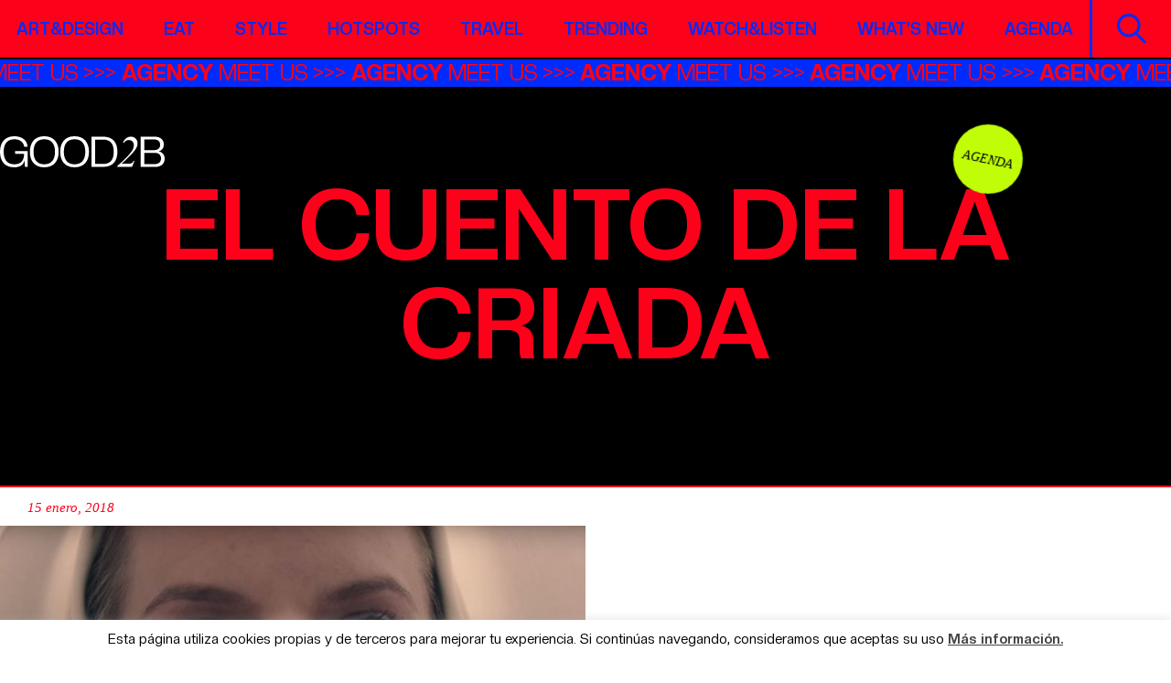

--- FILE ---
content_type: image/svg+xml
request_url: https://good2b.es/wp-content/uploads/2025/09/11053970_x_logo_twitter_new_brand_icon.svg
body_size: 220
content:
<?xml version="1.0" encoding="UTF-8"?>
<svg xmlns="http://www.w3.org/2000/svg" id="Layer_1" version="1.1" viewBox="0 0 28.48 28.48">
  <defs>
    <style>
      .st0 {
        fill: #fd011a;
      }
    </style>
  </defs>
  <path class="st0" d="M16.96,12.06L27.56,0h-2.51l-9.21,10.47L8.48,0H0l11.12,15.84L0,28.48h2.51l9.72-11.06,7.77,11.06h8.48l-11.53-16.42ZM13.51,15.98l-1.13-1.58L3.42,1.85h3.86l7.24,10.13,1.12,1.58,9.41,13.16h-3.86l-7.67-10.75Z"></path>
</svg>


--- FILE ---
content_type: image/svg+xml
request_url: https://good2b.es/wp-content/uploads/2025/03/ico-instagram.svg
body_size: 2107
content:
<?xml version="1.0" encoding="UTF-8"?>
<svg xmlns="http://www.w3.org/2000/svg" width="53" height="53" viewBox="0 0 53 53" fill="none">
  <path d="M13.5546 0C22.1748 0 30.7911 0 39.4113 0C39.9535 0.0864664 40.4996 0.141491 41.034 0.26333C47.0336 1.61142 50.88 5.24694 52.5263 11.1778C52.7424 11.952 52.817 12.7617 52.9585 13.5556V39.4208C52.927 39.6056 52.9074 39.7942 52.8603 39.975C52.5027 41.3545 52.3338 42.8205 51.7444 44.094C49.1081 49.8086 44.574 52.8624 38.2758 52.9489C30.4179 53.059 22.5559 52.9803 14.698 52.9725C11.653 52.9725 8.83197 52.1471 6.34884 50.3785C2.13696 47.3679 0.0270952 43.2371 0.0113792 38.0649C-0.00826573 30.3419 -0.000407742 22.6188 0.0192372 14.8919C0.0192372 13.8975 0.0742431 12.8796 0.286409 11.9127C1.61048 5.91509 5.26051 2.08306 11.1736 0.436262C11.9477 0.220096 12.761 0.141491 13.5546 0ZM48.2633 26.4941C48.2633 22.666 48.2633 18.8418 48.2633 15.0137C48.2633 13.8032 48.1415 12.6044 47.7329 11.4529C46.236 7.2396 42.6095 4.70456 38.0322 4.70063C30.3275 4.69277 22.6267 4.67705 14.9219 4.72028C13.7707 4.72814 12.5645 4.88535 11.4762 5.25087C7.24465 6.67364 4.71045 10.3445 4.7026 14.9194C4.69081 22.6267 4.69867 30.3301 4.7026 38.0374C4.7026 39.2322 4.83618 40.4073 5.24087 41.5432C6.73389 45.7172 10.3289 48.2601 14.8551 48.2719C22.6109 48.2915 30.3628 48.2876 38.1187 48.2719C41.5919 48.264 44.3893 46.8766 46.4403 44.0546C47.7408 42.2624 48.2673 40.2265 48.2673 38.0295C48.2633 34.1857 48.2673 30.3419 48.2673 26.498L48.2633 26.4941Z" fill="#FD011A"></path>
  <path d="M40.1263 26.4785C40.1342 33.9736 33.9657 40.1442 26.4731 40.1363C18.9687 40.1284 12.808 33.95 12.8355 26.4667C12.8591 18.9717 18.9687 12.8601 26.4613 12.8365C33.946 12.8129 40.1185 18.9756 40.1263 26.4825V26.4785ZM35.4194 26.4785C35.4115 21.546 31.4 17.5332 26.477 17.545C21.5422 17.5528 17.5385 21.5657 17.5464 26.4903C17.5543 31.4268 21.5658 35.4317 26.4888 35.4278C31.4197 35.42 35.4312 31.4071 35.4233 26.4825L35.4194 26.4785Z" fill="#FD011A"></path>
  <path d="M40.7746 8.87059C42.6684 8.92562 44.2007 10.5056 44.1418 12.3489C44.0828 14.2905 42.4916 15.7918 40.5703 15.729C38.7237 15.6661 37.1992 14.0704 37.2543 12.2467C37.3093 10.3287 38.8887 8.81557 40.7746 8.87059Z" fill="#FD011A"></path>
</svg>
